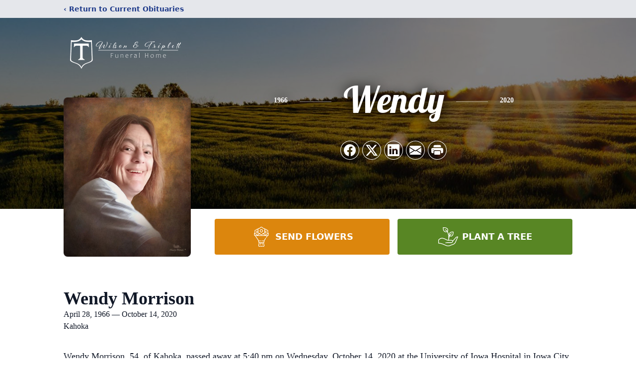

--- FILE ---
content_type: text/html; charset=utf-8
request_url: https://www.google.com/recaptcha/enterprise/anchor?ar=1&k=6LeYb7UhAAAAAAiJ3tCWiTKdktaXfs_tvAB5h-Bi&co=aHR0cHM6Ly93d3cud2lsc29udHJpcGxldHQuY29tOjQ0Mw..&hl=en&type=image&v=PoyoqOPhxBO7pBk68S4YbpHZ&theme=light&size=invisible&badge=bottomright&anchor-ms=20000&execute-ms=30000&cb=mmtzunffqkh4
body_size: 48636
content:
<!DOCTYPE HTML><html dir="ltr" lang="en"><head><meta http-equiv="Content-Type" content="text/html; charset=UTF-8">
<meta http-equiv="X-UA-Compatible" content="IE=edge">
<title>reCAPTCHA</title>
<style type="text/css">
/* cyrillic-ext */
@font-face {
  font-family: 'Roboto';
  font-style: normal;
  font-weight: 400;
  font-stretch: 100%;
  src: url(//fonts.gstatic.com/s/roboto/v48/KFO7CnqEu92Fr1ME7kSn66aGLdTylUAMa3GUBHMdazTgWw.woff2) format('woff2');
  unicode-range: U+0460-052F, U+1C80-1C8A, U+20B4, U+2DE0-2DFF, U+A640-A69F, U+FE2E-FE2F;
}
/* cyrillic */
@font-face {
  font-family: 'Roboto';
  font-style: normal;
  font-weight: 400;
  font-stretch: 100%;
  src: url(//fonts.gstatic.com/s/roboto/v48/KFO7CnqEu92Fr1ME7kSn66aGLdTylUAMa3iUBHMdazTgWw.woff2) format('woff2');
  unicode-range: U+0301, U+0400-045F, U+0490-0491, U+04B0-04B1, U+2116;
}
/* greek-ext */
@font-face {
  font-family: 'Roboto';
  font-style: normal;
  font-weight: 400;
  font-stretch: 100%;
  src: url(//fonts.gstatic.com/s/roboto/v48/KFO7CnqEu92Fr1ME7kSn66aGLdTylUAMa3CUBHMdazTgWw.woff2) format('woff2');
  unicode-range: U+1F00-1FFF;
}
/* greek */
@font-face {
  font-family: 'Roboto';
  font-style: normal;
  font-weight: 400;
  font-stretch: 100%;
  src: url(//fonts.gstatic.com/s/roboto/v48/KFO7CnqEu92Fr1ME7kSn66aGLdTylUAMa3-UBHMdazTgWw.woff2) format('woff2');
  unicode-range: U+0370-0377, U+037A-037F, U+0384-038A, U+038C, U+038E-03A1, U+03A3-03FF;
}
/* math */
@font-face {
  font-family: 'Roboto';
  font-style: normal;
  font-weight: 400;
  font-stretch: 100%;
  src: url(//fonts.gstatic.com/s/roboto/v48/KFO7CnqEu92Fr1ME7kSn66aGLdTylUAMawCUBHMdazTgWw.woff2) format('woff2');
  unicode-range: U+0302-0303, U+0305, U+0307-0308, U+0310, U+0312, U+0315, U+031A, U+0326-0327, U+032C, U+032F-0330, U+0332-0333, U+0338, U+033A, U+0346, U+034D, U+0391-03A1, U+03A3-03A9, U+03B1-03C9, U+03D1, U+03D5-03D6, U+03F0-03F1, U+03F4-03F5, U+2016-2017, U+2034-2038, U+203C, U+2040, U+2043, U+2047, U+2050, U+2057, U+205F, U+2070-2071, U+2074-208E, U+2090-209C, U+20D0-20DC, U+20E1, U+20E5-20EF, U+2100-2112, U+2114-2115, U+2117-2121, U+2123-214F, U+2190, U+2192, U+2194-21AE, U+21B0-21E5, U+21F1-21F2, U+21F4-2211, U+2213-2214, U+2216-22FF, U+2308-230B, U+2310, U+2319, U+231C-2321, U+2336-237A, U+237C, U+2395, U+239B-23B7, U+23D0, U+23DC-23E1, U+2474-2475, U+25AF, U+25B3, U+25B7, U+25BD, U+25C1, U+25CA, U+25CC, U+25FB, U+266D-266F, U+27C0-27FF, U+2900-2AFF, U+2B0E-2B11, U+2B30-2B4C, U+2BFE, U+3030, U+FF5B, U+FF5D, U+1D400-1D7FF, U+1EE00-1EEFF;
}
/* symbols */
@font-face {
  font-family: 'Roboto';
  font-style: normal;
  font-weight: 400;
  font-stretch: 100%;
  src: url(//fonts.gstatic.com/s/roboto/v48/KFO7CnqEu92Fr1ME7kSn66aGLdTylUAMaxKUBHMdazTgWw.woff2) format('woff2');
  unicode-range: U+0001-000C, U+000E-001F, U+007F-009F, U+20DD-20E0, U+20E2-20E4, U+2150-218F, U+2190, U+2192, U+2194-2199, U+21AF, U+21E6-21F0, U+21F3, U+2218-2219, U+2299, U+22C4-22C6, U+2300-243F, U+2440-244A, U+2460-24FF, U+25A0-27BF, U+2800-28FF, U+2921-2922, U+2981, U+29BF, U+29EB, U+2B00-2BFF, U+4DC0-4DFF, U+FFF9-FFFB, U+10140-1018E, U+10190-1019C, U+101A0, U+101D0-101FD, U+102E0-102FB, U+10E60-10E7E, U+1D2C0-1D2D3, U+1D2E0-1D37F, U+1F000-1F0FF, U+1F100-1F1AD, U+1F1E6-1F1FF, U+1F30D-1F30F, U+1F315, U+1F31C, U+1F31E, U+1F320-1F32C, U+1F336, U+1F378, U+1F37D, U+1F382, U+1F393-1F39F, U+1F3A7-1F3A8, U+1F3AC-1F3AF, U+1F3C2, U+1F3C4-1F3C6, U+1F3CA-1F3CE, U+1F3D4-1F3E0, U+1F3ED, U+1F3F1-1F3F3, U+1F3F5-1F3F7, U+1F408, U+1F415, U+1F41F, U+1F426, U+1F43F, U+1F441-1F442, U+1F444, U+1F446-1F449, U+1F44C-1F44E, U+1F453, U+1F46A, U+1F47D, U+1F4A3, U+1F4B0, U+1F4B3, U+1F4B9, U+1F4BB, U+1F4BF, U+1F4C8-1F4CB, U+1F4D6, U+1F4DA, U+1F4DF, U+1F4E3-1F4E6, U+1F4EA-1F4ED, U+1F4F7, U+1F4F9-1F4FB, U+1F4FD-1F4FE, U+1F503, U+1F507-1F50B, U+1F50D, U+1F512-1F513, U+1F53E-1F54A, U+1F54F-1F5FA, U+1F610, U+1F650-1F67F, U+1F687, U+1F68D, U+1F691, U+1F694, U+1F698, U+1F6AD, U+1F6B2, U+1F6B9-1F6BA, U+1F6BC, U+1F6C6-1F6CF, U+1F6D3-1F6D7, U+1F6E0-1F6EA, U+1F6F0-1F6F3, U+1F6F7-1F6FC, U+1F700-1F7FF, U+1F800-1F80B, U+1F810-1F847, U+1F850-1F859, U+1F860-1F887, U+1F890-1F8AD, U+1F8B0-1F8BB, U+1F8C0-1F8C1, U+1F900-1F90B, U+1F93B, U+1F946, U+1F984, U+1F996, U+1F9E9, U+1FA00-1FA6F, U+1FA70-1FA7C, U+1FA80-1FA89, U+1FA8F-1FAC6, U+1FACE-1FADC, U+1FADF-1FAE9, U+1FAF0-1FAF8, U+1FB00-1FBFF;
}
/* vietnamese */
@font-face {
  font-family: 'Roboto';
  font-style: normal;
  font-weight: 400;
  font-stretch: 100%;
  src: url(//fonts.gstatic.com/s/roboto/v48/KFO7CnqEu92Fr1ME7kSn66aGLdTylUAMa3OUBHMdazTgWw.woff2) format('woff2');
  unicode-range: U+0102-0103, U+0110-0111, U+0128-0129, U+0168-0169, U+01A0-01A1, U+01AF-01B0, U+0300-0301, U+0303-0304, U+0308-0309, U+0323, U+0329, U+1EA0-1EF9, U+20AB;
}
/* latin-ext */
@font-face {
  font-family: 'Roboto';
  font-style: normal;
  font-weight: 400;
  font-stretch: 100%;
  src: url(//fonts.gstatic.com/s/roboto/v48/KFO7CnqEu92Fr1ME7kSn66aGLdTylUAMa3KUBHMdazTgWw.woff2) format('woff2');
  unicode-range: U+0100-02BA, U+02BD-02C5, U+02C7-02CC, U+02CE-02D7, U+02DD-02FF, U+0304, U+0308, U+0329, U+1D00-1DBF, U+1E00-1E9F, U+1EF2-1EFF, U+2020, U+20A0-20AB, U+20AD-20C0, U+2113, U+2C60-2C7F, U+A720-A7FF;
}
/* latin */
@font-face {
  font-family: 'Roboto';
  font-style: normal;
  font-weight: 400;
  font-stretch: 100%;
  src: url(//fonts.gstatic.com/s/roboto/v48/KFO7CnqEu92Fr1ME7kSn66aGLdTylUAMa3yUBHMdazQ.woff2) format('woff2');
  unicode-range: U+0000-00FF, U+0131, U+0152-0153, U+02BB-02BC, U+02C6, U+02DA, U+02DC, U+0304, U+0308, U+0329, U+2000-206F, U+20AC, U+2122, U+2191, U+2193, U+2212, U+2215, U+FEFF, U+FFFD;
}
/* cyrillic-ext */
@font-face {
  font-family: 'Roboto';
  font-style: normal;
  font-weight: 500;
  font-stretch: 100%;
  src: url(//fonts.gstatic.com/s/roboto/v48/KFO7CnqEu92Fr1ME7kSn66aGLdTylUAMa3GUBHMdazTgWw.woff2) format('woff2');
  unicode-range: U+0460-052F, U+1C80-1C8A, U+20B4, U+2DE0-2DFF, U+A640-A69F, U+FE2E-FE2F;
}
/* cyrillic */
@font-face {
  font-family: 'Roboto';
  font-style: normal;
  font-weight: 500;
  font-stretch: 100%;
  src: url(//fonts.gstatic.com/s/roboto/v48/KFO7CnqEu92Fr1ME7kSn66aGLdTylUAMa3iUBHMdazTgWw.woff2) format('woff2');
  unicode-range: U+0301, U+0400-045F, U+0490-0491, U+04B0-04B1, U+2116;
}
/* greek-ext */
@font-face {
  font-family: 'Roboto';
  font-style: normal;
  font-weight: 500;
  font-stretch: 100%;
  src: url(//fonts.gstatic.com/s/roboto/v48/KFO7CnqEu92Fr1ME7kSn66aGLdTylUAMa3CUBHMdazTgWw.woff2) format('woff2');
  unicode-range: U+1F00-1FFF;
}
/* greek */
@font-face {
  font-family: 'Roboto';
  font-style: normal;
  font-weight: 500;
  font-stretch: 100%;
  src: url(//fonts.gstatic.com/s/roboto/v48/KFO7CnqEu92Fr1ME7kSn66aGLdTylUAMa3-UBHMdazTgWw.woff2) format('woff2');
  unicode-range: U+0370-0377, U+037A-037F, U+0384-038A, U+038C, U+038E-03A1, U+03A3-03FF;
}
/* math */
@font-face {
  font-family: 'Roboto';
  font-style: normal;
  font-weight: 500;
  font-stretch: 100%;
  src: url(//fonts.gstatic.com/s/roboto/v48/KFO7CnqEu92Fr1ME7kSn66aGLdTylUAMawCUBHMdazTgWw.woff2) format('woff2');
  unicode-range: U+0302-0303, U+0305, U+0307-0308, U+0310, U+0312, U+0315, U+031A, U+0326-0327, U+032C, U+032F-0330, U+0332-0333, U+0338, U+033A, U+0346, U+034D, U+0391-03A1, U+03A3-03A9, U+03B1-03C9, U+03D1, U+03D5-03D6, U+03F0-03F1, U+03F4-03F5, U+2016-2017, U+2034-2038, U+203C, U+2040, U+2043, U+2047, U+2050, U+2057, U+205F, U+2070-2071, U+2074-208E, U+2090-209C, U+20D0-20DC, U+20E1, U+20E5-20EF, U+2100-2112, U+2114-2115, U+2117-2121, U+2123-214F, U+2190, U+2192, U+2194-21AE, U+21B0-21E5, U+21F1-21F2, U+21F4-2211, U+2213-2214, U+2216-22FF, U+2308-230B, U+2310, U+2319, U+231C-2321, U+2336-237A, U+237C, U+2395, U+239B-23B7, U+23D0, U+23DC-23E1, U+2474-2475, U+25AF, U+25B3, U+25B7, U+25BD, U+25C1, U+25CA, U+25CC, U+25FB, U+266D-266F, U+27C0-27FF, U+2900-2AFF, U+2B0E-2B11, U+2B30-2B4C, U+2BFE, U+3030, U+FF5B, U+FF5D, U+1D400-1D7FF, U+1EE00-1EEFF;
}
/* symbols */
@font-face {
  font-family: 'Roboto';
  font-style: normal;
  font-weight: 500;
  font-stretch: 100%;
  src: url(//fonts.gstatic.com/s/roboto/v48/KFO7CnqEu92Fr1ME7kSn66aGLdTylUAMaxKUBHMdazTgWw.woff2) format('woff2');
  unicode-range: U+0001-000C, U+000E-001F, U+007F-009F, U+20DD-20E0, U+20E2-20E4, U+2150-218F, U+2190, U+2192, U+2194-2199, U+21AF, U+21E6-21F0, U+21F3, U+2218-2219, U+2299, U+22C4-22C6, U+2300-243F, U+2440-244A, U+2460-24FF, U+25A0-27BF, U+2800-28FF, U+2921-2922, U+2981, U+29BF, U+29EB, U+2B00-2BFF, U+4DC0-4DFF, U+FFF9-FFFB, U+10140-1018E, U+10190-1019C, U+101A0, U+101D0-101FD, U+102E0-102FB, U+10E60-10E7E, U+1D2C0-1D2D3, U+1D2E0-1D37F, U+1F000-1F0FF, U+1F100-1F1AD, U+1F1E6-1F1FF, U+1F30D-1F30F, U+1F315, U+1F31C, U+1F31E, U+1F320-1F32C, U+1F336, U+1F378, U+1F37D, U+1F382, U+1F393-1F39F, U+1F3A7-1F3A8, U+1F3AC-1F3AF, U+1F3C2, U+1F3C4-1F3C6, U+1F3CA-1F3CE, U+1F3D4-1F3E0, U+1F3ED, U+1F3F1-1F3F3, U+1F3F5-1F3F7, U+1F408, U+1F415, U+1F41F, U+1F426, U+1F43F, U+1F441-1F442, U+1F444, U+1F446-1F449, U+1F44C-1F44E, U+1F453, U+1F46A, U+1F47D, U+1F4A3, U+1F4B0, U+1F4B3, U+1F4B9, U+1F4BB, U+1F4BF, U+1F4C8-1F4CB, U+1F4D6, U+1F4DA, U+1F4DF, U+1F4E3-1F4E6, U+1F4EA-1F4ED, U+1F4F7, U+1F4F9-1F4FB, U+1F4FD-1F4FE, U+1F503, U+1F507-1F50B, U+1F50D, U+1F512-1F513, U+1F53E-1F54A, U+1F54F-1F5FA, U+1F610, U+1F650-1F67F, U+1F687, U+1F68D, U+1F691, U+1F694, U+1F698, U+1F6AD, U+1F6B2, U+1F6B9-1F6BA, U+1F6BC, U+1F6C6-1F6CF, U+1F6D3-1F6D7, U+1F6E0-1F6EA, U+1F6F0-1F6F3, U+1F6F7-1F6FC, U+1F700-1F7FF, U+1F800-1F80B, U+1F810-1F847, U+1F850-1F859, U+1F860-1F887, U+1F890-1F8AD, U+1F8B0-1F8BB, U+1F8C0-1F8C1, U+1F900-1F90B, U+1F93B, U+1F946, U+1F984, U+1F996, U+1F9E9, U+1FA00-1FA6F, U+1FA70-1FA7C, U+1FA80-1FA89, U+1FA8F-1FAC6, U+1FACE-1FADC, U+1FADF-1FAE9, U+1FAF0-1FAF8, U+1FB00-1FBFF;
}
/* vietnamese */
@font-face {
  font-family: 'Roboto';
  font-style: normal;
  font-weight: 500;
  font-stretch: 100%;
  src: url(//fonts.gstatic.com/s/roboto/v48/KFO7CnqEu92Fr1ME7kSn66aGLdTylUAMa3OUBHMdazTgWw.woff2) format('woff2');
  unicode-range: U+0102-0103, U+0110-0111, U+0128-0129, U+0168-0169, U+01A0-01A1, U+01AF-01B0, U+0300-0301, U+0303-0304, U+0308-0309, U+0323, U+0329, U+1EA0-1EF9, U+20AB;
}
/* latin-ext */
@font-face {
  font-family: 'Roboto';
  font-style: normal;
  font-weight: 500;
  font-stretch: 100%;
  src: url(//fonts.gstatic.com/s/roboto/v48/KFO7CnqEu92Fr1ME7kSn66aGLdTylUAMa3KUBHMdazTgWw.woff2) format('woff2');
  unicode-range: U+0100-02BA, U+02BD-02C5, U+02C7-02CC, U+02CE-02D7, U+02DD-02FF, U+0304, U+0308, U+0329, U+1D00-1DBF, U+1E00-1E9F, U+1EF2-1EFF, U+2020, U+20A0-20AB, U+20AD-20C0, U+2113, U+2C60-2C7F, U+A720-A7FF;
}
/* latin */
@font-face {
  font-family: 'Roboto';
  font-style: normal;
  font-weight: 500;
  font-stretch: 100%;
  src: url(//fonts.gstatic.com/s/roboto/v48/KFO7CnqEu92Fr1ME7kSn66aGLdTylUAMa3yUBHMdazQ.woff2) format('woff2');
  unicode-range: U+0000-00FF, U+0131, U+0152-0153, U+02BB-02BC, U+02C6, U+02DA, U+02DC, U+0304, U+0308, U+0329, U+2000-206F, U+20AC, U+2122, U+2191, U+2193, U+2212, U+2215, U+FEFF, U+FFFD;
}
/* cyrillic-ext */
@font-face {
  font-family: 'Roboto';
  font-style: normal;
  font-weight: 900;
  font-stretch: 100%;
  src: url(//fonts.gstatic.com/s/roboto/v48/KFO7CnqEu92Fr1ME7kSn66aGLdTylUAMa3GUBHMdazTgWw.woff2) format('woff2');
  unicode-range: U+0460-052F, U+1C80-1C8A, U+20B4, U+2DE0-2DFF, U+A640-A69F, U+FE2E-FE2F;
}
/* cyrillic */
@font-face {
  font-family: 'Roboto';
  font-style: normal;
  font-weight: 900;
  font-stretch: 100%;
  src: url(//fonts.gstatic.com/s/roboto/v48/KFO7CnqEu92Fr1ME7kSn66aGLdTylUAMa3iUBHMdazTgWw.woff2) format('woff2');
  unicode-range: U+0301, U+0400-045F, U+0490-0491, U+04B0-04B1, U+2116;
}
/* greek-ext */
@font-face {
  font-family: 'Roboto';
  font-style: normal;
  font-weight: 900;
  font-stretch: 100%;
  src: url(//fonts.gstatic.com/s/roboto/v48/KFO7CnqEu92Fr1ME7kSn66aGLdTylUAMa3CUBHMdazTgWw.woff2) format('woff2');
  unicode-range: U+1F00-1FFF;
}
/* greek */
@font-face {
  font-family: 'Roboto';
  font-style: normal;
  font-weight: 900;
  font-stretch: 100%;
  src: url(//fonts.gstatic.com/s/roboto/v48/KFO7CnqEu92Fr1ME7kSn66aGLdTylUAMa3-UBHMdazTgWw.woff2) format('woff2');
  unicode-range: U+0370-0377, U+037A-037F, U+0384-038A, U+038C, U+038E-03A1, U+03A3-03FF;
}
/* math */
@font-face {
  font-family: 'Roboto';
  font-style: normal;
  font-weight: 900;
  font-stretch: 100%;
  src: url(//fonts.gstatic.com/s/roboto/v48/KFO7CnqEu92Fr1ME7kSn66aGLdTylUAMawCUBHMdazTgWw.woff2) format('woff2');
  unicode-range: U+0302-0303, U+0305, U+0307-0308, U+0310, U+0312, U+0315, U+031A, U+0326-0327, U+032C, U+032F-0330, U+0332-0333, U+0338, U+033A, U+0346, U+034D, U+0391-03A1, U+03A3-03A9, U+03B1-03C9, U+03D1, U+03D5-03D6, U+03F0-03F1, U+03F4-03F5, U+2016-2017, U+2034-2038, U+203C, U+2040, U+2043, U+2047, U+2050, U+2057, U+205F, U+2070-2071, U+2074-208E, U+2090-209C, U+20D0-20DC, U+20E1, U+20E5-20EF, U+2100-2112, U+2114-2115, U+2117-2121, U+2123-214F, U+2190, U+2192, U+2194-21AE, U+21B0-21E5, U+21F1-21F2, U+21F4-2211, U+2213-2214, U+2216-22FF, U+2308-230B, U+2310, U+2319, U+231C-2321, U+2336-237A, U+237C, U+2395, U+239B-23B7, U+23D0, U+23DC-23E1, U+2474-2475, U+25AF, U+25B3, U+25B7, U+25BD, U+25C1, U+25CA, U+25CC, U+25FB, U+266D-266F, U+27C0-27FF, U+2900-2AFF, U+2B0E-2B11, U+2B30-2B4C, U+2BFE, U+3030, U+FF5B, U+FF5D, U+1D400-1D7FF, U+1EE00-1EEFF;
}
/* symbols */
@font-face {
  font-family: 'Roboto';
  font-style: normal;
  font-weight: 900;
  font-stretch: 100%;
  src: url(//fonts.gstatic.com/s/roboto/v48/KFO7CnqEu92Fr1ME7kSn66aGLdTylUAMaxKUBHMdazTgWw.woff2) format('woff2');
  unicode-range: U+0001-000C, U+000E-001F, U+007F-009F, U+20DD-20E0, U+20E2-20E4, U+2150-218F, U+2190, U+2192, U+2194-2199, U+21AF, U+21E6-21F0, U+21F3, U+2218-2219, U+2299, U+22C4-22C6, U+2300-243F, U+2440-244A, U+2460-24FF, U+25A0-27BF, U+2800-28FF, U+2921-2922, U+2981, U+29BF, U+29EB, U+2B00-2BFF, U+4DC0-4DFF, U+FFF9-FFFB, U+10140-1018E, U+10190-1019C, U+101A0, U+101D0-101FD, U+102E0-102FB, U+10E60-10E7E, U+1D2C0-1D2D3, U+1D2E0-1D37F, U+1F000-1F0FF, U+1F100-1F1AD, U+1F1E6-1F1FF, U+1F30D-1F30F, U+1F315, U+1F31C, U+1F31E, U+1F320-1F32C, U+1F336, U+1F378, U+1F37D, U+1F382, U+1F393-1F39F, U+1F3A7-1F3A8, U+1F3AC-1F3AF, U+1F3C2, U+1F3C4-1F3C6, U+1F3CA-1F3CE, U+1F3D4-1F3E0, U+1F3ED, U+1F3F1-1F3F3, U+1F3F5-1F3F7, U+1F408, U+1F415, U+1F41F, U+1F426, U+1F43F, U+1F441-1F442, U+1F444, U+1F446-1F449, U+1F44C-1F44E, U+1F453, U+1F46A, U+1F47D, U+1F4A3, U+1F4B0, U+1F4B3, U+1F4B9, U+1F4BB, U+1F4BF, U+1F4C8-1F4CB, U+1F4D6, U+1F4DA, U+1F4DF, U+1F4E3-1F4E6, U+1F4EA-1F4ED, U+1F4F7, U+1F4F9-1F4FB, U+1F4FD-1F4FE, U+1F503, U+1F507-1F50B, U+1F50D, U+1F512-1F513, U+1F53E-1F54A, U+1F54F-1F5FA, U+1F610, U+1F650-1F67F, U+1F687, U+1F68D, U+1F691, U+1F694, U+1F698, U+1F6AD, U+1F6B2, U+1F6B9-1F6BA, U+1F6BC, U+1F6C6-1F6CF, U+1F6D3-1F6D7, U+1F6E0-1F6EA, U+1F6F0-1F6F3, U+1F6F7-1F6FC, U+1F700-1F7FF, U+1F800-1F80B, U+1F810-1F847, U+1F850-1F859, U+1F860-1F887, U+1F890-1F8AD, U+1F8B0-1F8BB, U+1F8C0-1F8C1, U+1F900-1F90B, U+1F93B, U+1F946, U+1F984, U+1F996, U+1F9E9, U+1FA00-1FA6F, U+1FA70-1FA7C, U+1FA80-1FA89, U+1FA8F-1FAC6, U+1FACE-1FADC, U+1FADF-1FAE9, U+1FAF0-1FAF8, U+1FB00-1FBFF;
}
/* vietnamese */
@font-face {
  font-family: 'Roboto';
  font-style: normal;
  font-weight: 900;
  font-stretch: 100%;
  src: url(//fonts.gstatic.com/s/roboto/v48/KFO7CnqEu92Fr1ME7kSn66aGLdTylUAMa3OUBHMdazTgWw.woff2) format('woff2');
  unicode-range: U+0102-0103, U+0110-0111, U+0128-0129, U+0168-0169, U+01A0-01A1, U+01AF-01B0, U+0300-0301, U+0303-0304, U+0308-0309, U+0323, U+0329, U+1EA0-1EF9, U+20AB;
}
/* latin-ext */
@font-face {
  font-family: 'Roboto';
  font-style: normal;
  font-weight: 900;
  font-stretch: 100%;
  src: url(//fonts.gstatic.com/s/roboto/v48/KFO7CnqEu92Fr1ME7kSn66aGLdTylUAMa3KUBHMdazTgWw.woff2) format('woff2');
  unicode-range: U+0100-02BA, U+02BD-02C5, U+02C7-02CC, U+02CE-02D7, U+02DD-02FF, U+0304, U+0308, U+0329, U+1D00-1DBF, U+1E00-1E9F, U+1EF2-1EFF, U+2020, U+20A0-20AB, U+20AD-20C0, U+2113, U+2C60-2C7F, U+A720-A7FF;
}
/* latin */
@font-face {
  font-family: 'Roboto';
  font-style: normal;
  font-weight: 900;
  font-stretch: 100%;
  src: url(//fonts.gstatic.com/s/roboto/v48/KFO7CnqEu92Fr1ME7kSn66aGLdTylUAMa3yUBHMdazQ.woff2) format('woff2');
  unicode-range: U+0000-00FF, U+0131, U+0152-0153, U+02BB-02BC, U+02C6, U+02DA, U+02DC, U+0304, U+0308, U+0329, U+2000-206F, U+20AC, U+2122, U+2191, U+2193, U+2212, U+2215, U+FEFF, U+FFFD;
}

</style>
<link rel="stylesheet" type="text/css" href="https://www.gstatic.com/recaptcha/releases/PoyoqOPhxBO7pBk68S4YbpHZ/styles__ltr.css">
<script nonce="5CfcMjFaD0Uo-7lAFDi9Zg" type="text/javascript">window['__recaptcha_api'] = 'https://www.google.com/recaptcha/enterprise/';</script>
<script type="text/javascript" src="https://www.gstatic.com/recaptcha/releases/PoyoqOPhxBO7pBk68S4YbpHZ/recaptcha__en.js" nonce="5CfcMjFaD0Uo-7lAFDi9Zg">
      
    </script></head>
<body><div id="rc-anchor-alert" class="rc-anchor-alert"></div>
<input type="hidden" id="recaptcha-token" value="[base64]">
<script type="text/javascript" nonce="5CfcMjFaD0Uo-7lAFDi9Zg">
      recaptcha.anchor.Main.init("[\x22ainput\x22,[\x22bgdata\x22,\x22\x22,\[base64]/[base64]/MjU1Ong/[base64]/[base64]/[base64]/[base64]/[base64]/[base64]/[base64]/[base64]/[base64]/[base64]/[base64]/[base64]/[base64]/[base64]/[base64]\\u003d\x22,\[base64]\\u003d\x22,\x22I2BeHsOKMFHCkMKFwoLCvcO0acKjwo7DhWfDtMKWwqPDoElmw4rCocKPIsOeD8OYRHR/FsK3YzFbNijCs2ttw6BjIRlwN8OWw5/Dj1XDj0TDmMOeFsOWaMOfwoPCpMK9wo7CtDcAw71uw60lQEMMwrbDm8KfJ0YVbsONwopST8K3woPCoi7DhsKmMcKNaMKyasK/ScKVw5BZwqJdw6sRw74KwowVaTHDsiPCk35Nw4Q9w54LIj/CmsKjwqbCvsOyM0DDuQvDh8K7wqjCuhZhw6rDicKHD8KNSMOhwpjDtWNHwonCuAfDu8OcwoTCncKdCsKiMjkBw4DClEZWwpgZwqRIK2J+WGPDgMOWwrpRRzlvw7/CqDXDriDDgRsSLkVOIxABwq56w5fCusOewrnCj8K7bsOBw4cVwoUBwqERwqDDtsOZwpzDgsKvLsKZAA8lX1F+T8OUw71rw6Miwq40wqDCgx8gfFJyecKbD8KnREzCjMO9fn50wrzCv8OXwqLCum/DhWfCuMO/wovCtMK/w40vwp3Dm8OQw4rCvjhCKMKewqXDmcK/[base64]/CpwHDqXddBHJpR8OxesObw4JFA3XCqydoF8KyfxJEwqs/w4LDqsKoD8K+wqzCosKLw5diw6h7O8KCJ2vDicOcQcOIw5rDnxnCrMOrwqMyD8ObCjrCvMOvPmhOKcOyw6rCohLDncOUP3o8wpfDr0LCq8OYwq7DpcOrcSjDo8KzwrDCkV/CpFI6w47Dr8KnwoAWw40awr/CmsK9wrbDu2PDhMKdwrnDq2x1wopNw6Elw4/DpMKfTsKhw7s0LMOjUcKqXCrCuMKMwqQow4PClTPCvSQiVjTCkAUFwqXDtA01UgPCgSDCmsOnWMKfwrcUfBLDqcK5KmYfw5TCv8O6w6TCusKkcMOVwp9cOGXCncONYEE8w6rCimLCocKjw7zDkEjDl2HCvsK/VENPD8KJw6I7GFTDrcKuwoo/[base64]/DikTDpMK7I8OBcMONfEhxwr1XaSxSTmFbwpcrw6LDnsKvD8KawobDhUHClsOSGcOQw4tXw4IDw5AmVW0pTS3DhRpTVMKrwrd4RhnDiMOGVHpswqhXXsOOP8OESzcIw4UFIsOkw5jClsKkfzvCnMOCK2gmwpF0axpoasKWwprDqWFVCsO+w47CqcKVwr/DsCDCsMOmwpvDmcOLVcOxwrPDiMOrDMKdwrvCssO1w7UnR8OSwqwMw57CoBp+wpw6w5oqwow3bhrCsCBmw4k8RcOtS8O5WsKlw6ZUI8OGfsKKw7TCl8O/fcKow4PCjDopWzbCrlnDqz/CoMKqw4VtwoEJwrcZP8KPw7FSw4ZFOE3Ci8Khw6PChcOGwojDvsO9wofDrEbCuMKPw6p8w6IIw4DCiVXCgDLCqygiQMOUw69vw4jDuhjDuVzDhxgsc0zDqVvDm0w/[base64]/Z8KLVVbCicKgwrQwZgzDuT7CnDNLwr/Du8KtdMOKw5hcw6rCnsKKIHUuOcOWw6jCq8O6NcOVb2TDjEo4XMKhw7LCl3hjw5M3wp8uW1TDgMKcewPCv2N8bcKNw4kBdFPCkFbDn8K/w57Dhg/CgMKnw4RTwofDhQlsJEQUOk9hw507w7HCuR/Cl1jDkk9nw5NtK28SHhbDncO8C8Ozw6MqBAZOfEvDnMK8YHxmQ28/Y8OMUMOWLSlZaALCt8OlSMKtKFloYQtQWS0bwoPDnjF4KMKuwqDCtwrCrQtYw6IxwqMSLEI7w7zCjn7DilbCmsKNw7Fbw6w0XsOEwrMJwrvCuMOpFFHDgcK1bsKeL8O7w4jDgcOuw4HCqybDq2IXI0TCh3pFWG/CtcOtwokBwrPDo8OiwrLDjRQpwq8xOEHDg2sjwpnDoyXDrFhhwpjDk1XDoCvCr8KRw4QtKcOyO8K/w5TDkMKvX00sw6fDm8OzAAQQW8O5ZT/DvxQyw53Dn0pkWcOLwohCMh/Dp0JFw7jDusOpwrsjwp5EworDvcOWwp1mImPCjTFMwrpBw5jCh8O1eMKbw7fDsMKOJSpow7oeEsKIEDTDlk5PXXjCmcKDZG/Dn8Kxw5jDjhljwpDCisOpwoMww5LCtMOZw73CtsKrCcKYV2J9Z8OOwokaQ1/CnsOtwrvCoG/DnsO4w7bCqsKXeEZ6dTDCjh7CoMKvNgrDoiTDgSDDpsOvw594wr5ew4zCvsKNwrTCucKNckbDtsKmw651KSoMwq8bEcOAMcKmBsKIwqBBwpnDocOvw4QLS8KYwq/[base64]/w5nCnGUaSMOcYSBkwpLDqS7CpcKsw6PDuMK+w6gkG8Oewr3CucKxDsOmwr1lwqDDucKNwqfCmcKwTQI7wogzUE7CugPClXLCnGPDhEDCq8KDZVErw5DClF7DoF8TUQXCusOcNcOOw7zCg8KxOcO/[base64]/[base64]/w55dITbCg1g2wrN5Z0DDu0rDt0LDscOpw5rDgDdyK8O3wpfDq8OUDQM8UF0zwrcXT8OFwqrChHN/wqR7ZFM6w7BSwoTCrRwbfhl3w5gEXMOXBMKawqLDoMKTw59Yw6zCmkrDl8OJwogXKcK1w7Upw4F2ZQ9PwqZVSsKhXEPDv8ONfsKJZMKcfsKHCMO8F03CqMK9N8KJw4p/PTkQwrnCoGfDkyXDucOuF2XDtXsnwph0NMKrwr5xw68CQcOyK8ODKRoeHyEpw64Ww4LDsjDDjgwZw4jCksO1dlwjaMOFwqrCl20sw5NFfcO0w5PCuMKbwqfCmXzCp2ZuUl4PecKWM8K/[base64]/[base64]/DjsKJw6XDvlXDicKcJFPCn8Ofw5TDhsK4w7pNI3cbw55HDsK5wrF9w7Q8A8KEICzDj8KMw5bDjMOnwpDDlls4w79/OcOsw63CvBjDt8OTO8OMw617w6Uaw4VswqxedFHDjkA0w4k1M8Olw4N8JcKJY8OFEAdEw5jDkynCnU7CsnvDlmLCrEDDt3YVehDCrlXDnk9maMOYwqkJwoRdwpwjwpdkw4F/[base64]/CgsKpAzs9wrfDnglbI8Kow6PCvyoaEArDpsKfwocaw5HDtmdqCMKEwr/CpDnCt1NlwqrDpsOKw7jCkcOqw41gUMOlVkIaA8O/bA9CJDYgw7jDjRQ+wowSw5thw7bDqT5awpXCmDhqwqJdwoEiVgPDjcKow6tLw7teYBBxw7Jtw6nChcOgZARMVXTCi3TDlMKHwrzDlHwXw48Uw4DDtRbDnsKWw7fCl383w4x6wplcesK+w7fCrz/CtEBpbnkxw6LCphzDm3bCkhFKw7LDijjClBgow5k4wrTDkjjCucO1fcKBw4XCjsOZw7wMSTl/[base64]/J8K/BsOuwpEvwp8mw47DuMOVU8Opw7h1wrjCvsOewps5wp/[base64]/[base64]/w4oONzVpw4XDp8Oow7h1MG1Lw6vCsSTCnMO7WcOZw7/CoX4Mwql/w74Fw7vCocKZw6ZAT3jDkxTDgA/Ch8OKdsK3woE2w43CocOSOCfCimXCpU/CuFjCmsOGcsO7UsKdV0nDhsKzw7LDmsO1D8KAwqbDoMOrcsOOLMKle8KRw55ZUsKdPsO0wrLDjMKDwrI4w7ZewrFVw40XwqjDisKcw7bCqsKUWQY1GRhAQEB3wqMkw4TDrcOLw5vCskTCocOdbi4nwrJuKm8Hw79TRmTDkx/CiCcWwrx7w40KwrVow6sYwq7DnSNhc8O/[base64]/[base64]/woEDw7kIcMOwUSzDuEjDgcKRwrUIwovDhsOXWHrCusK+w6nCmGZODsKpw5Newp3CrsKeV8K/Rz/CgyrCmzPDiiUPRsKMdyTCv8KuwqlMwpsDRsKxwoXCiRnDsMOpAFXCkVthEMK9V8ODZWrCr0LCuW7Dp3FWUMKvw6HDlQRGN2JzTkNTelo1w7ptMVHDrlrDlcO/[base64]/wq0uKMOMwq/Cg0vDqHPCuybCvcOhw78lwqnDncK+woHCsHtPSsOJwp/DrsKgwpAWDB7DrMOJwpkpUcK+w4nCt8OlwqPDg8Kww6nDjgLDusOWwpQjw5Q8w7lFVsKOSMKXwqRHKcK8w4nCjcOIw7oUVwQ2ex/DkBXCu0zDqWTCnkoCfMKKYMOjY8KQeg1Sw5QWBD/[base64]/w7FzGy3Dn0J7w4rCqcOQw5jDpC3DsXTCnMKRwpM5wrcVXDBqw5nCsQjCqsKVwqFPw4rDpsOPRsOowpVpwqJOw6bDiHDDhMOrOXvDl8Oyw4/DlMOCA8Oyw6Zww6gPbEtgLBtkBDnDi28jwoYgw6/DrMKfw4DDr8O+LsOdwqgQTMKAWsKlwp3CjzcMfSfDvljDkl7CjsOiw7HDrsK/wpFmw4sISwHDlRLCnnPCvAnCtcOrwop2NMKUwqJle8KlacOuI8Kbw4fClMKGw61pwqJxw7TDjRoxw6oFw4PDlgtPJcOeeMO7wqDCjsOuWkE/[base64]/[base64]/TcKtwqDDnGwpE2bDo2bDoMKlw7rDtBwow6XCvsO0b8OeamsWw7LCgkkfwrwoYMKewoXColnCtMKXwqVtNcOww6zCni/DqSLCm8KeBAxFwrIScUtDWcK4wpEZGizCvMOBwp4mw6LDssKAFwsowphgwoPDucK8Vi5xccKVEE9+woA7wrXDu18HDcKNw4Y4AHBDIEhCIGcMw7czTcOQN8O6bwTCtMO1L1nDq1LCrcKKTsOMD1gOIsOIwqFGbsOnXC/DocO3F8Kpw5xSwr0cQFfDncOfa8KCTQPCicKpw6t1w5Qsw6LDlcOpwqxeEnMYZcO0w7InFMKowq8Pwp59wqxhG8K/ZiLChMOxMcK9ZcKhMT7CusKQwoHCtsKdHXRcw5PCrylpBFzCthPDoncZwqzDjnTCiy5yWUfCvH98wrbCgcOUwobDtgwowo/DncOpw57CsH40EcKpw6Fpwrh0dcOrIR/CpcOfI8KzFHbDgsKRwoQmwo0YBcKlwqHChUwKw6DCssOADCLDtCk5w4gRw7PDtsKLwoUFwqrCpgMCw6cMwpoxTn3DlcOTMcOLZ8OoPcKBIMOre2wjNwRyEH7CoMKzwo3CllNHw6U8wrbDucOcQcKswojCsHcAwr9kDXLDhz/Cmg00w7AXED7Dr3IxwrNTwqdrBsKbR3lYw7IrYcOZNVgBw5Z3w7fCsnwIw7Jwwq12w5vDoR1UEj4yPcOuaMKJLMO1W0AUQcOFw7PCtsOhw7oiFcK2HMKRw4LDvsOEJ8OewpHDt0d+J8K6WGlyesKNwo15O1zCocKhwqB9EjMUwrYTSsKAw5MffMOwwo/[base64]/[base64]/Di1Vkw49cHHvDqMKISGR+TXorw5PCucKwfkDDuQ9EwrMhwqXCnMOARsK8NcKbw6dkw4pPMMOlwrvCs8K/UinCgk/DmCIpwrXCqANVD8KJfg1VFWBlwqnCnsKLCERTchHCh8K3wqwLw43CnMOJYcONWsKIw43Cih0cDwTDnX0PwogJw7DDqMO1YBh3wp/CnWlLwrvCt8OkH8K2LsKdHllDw6DDvmnCiFnCmVdIdcKMw7NIICc6wrVyWnDDvwckKcKEworCtEJLw4HDgGTCjsO5worCmy/DucKsY8KTw73CuAXDtMO4wqrCjmrCgyl9wqofwppJG03CmcKiw6XCvsOcCMOUIy/CkcKJQjo0w5wLTi7DmVvCnFUwP8OldAXDs1zCucKpwozCmcKGUjI9wqnCrsKlwoMRw6YLw5zDgi3CksO+w6Fcw41ew49rwrlxI8K9LmXDu8Owwo7CpcOEHMKhw7XDuSsiNsOiVV/Dp2JodcKsCsOCwqF9cHMIwokWwqLCu8O/RXXDjMKma8OMXcOFwofChQ5+SsKGwr9tHnvCizjCo23DisKawpoIH2HCvsK7wqnDsR9HUMO3w5/Dq8KxcEXDsMOJwpUbFGhww6QKw43Dl8OPLsKTw5jCj8KhwoAzw5p+wpYmw6DDvMKveMOEbVXClMK3ZnMiNnbCgydsZSDCqsKPQMOKwqIMw7JMw5xvw4bCisKTwr9/w7LCisK7w5xKw4TDnMO6wqEIFMOOD8OjVcOFNiR1FzTDjMOtJ8KEw4PCvcKowrDChTw8w5LCkzsJMnTCn0/DtmjCqsOhdhjCpcKVNytCwqTCvsKzw4RkSsK8wqEew6olw74tGyVEVcKAwo5HwpzCqFXDnsKUICLCtW/[base64]/CisO5acKzDURRXRnDu1d/wo3DpHNcKsKLw7MhwpxMw58uwqdHfBd+WMKmesO/wpklw7lmw4rDpcKzPMK4wqVnID0gSMKhwqNdLioQcQITw4vDmMOfP8KqPMKDOi/CimbCmcOLBcKWGR1+w7/DusKpGMONw54IbsK4M3/Dq8Oiw5HClzrCizJEw4nCscO8w4l/b39gHsKqAzLDjxTCsAtCwrbDp8K3wovDjSzDvHdXCjBhfcKiwrgIJcOHw7p/wpxcNsKbwqLDqcOyw5EQw4TCnxt8MTDCsMOAw6xHVMOxw77DksKcw7nCkxUuwpdpRSs+WXQPw6JRwpZtwotuO8KoNMOHw6LDuxodJ8OIwprCiMOSEGR6w4/CkWvDqlHDkx/CosKQflZQG8ONR8K2w7ccw4zCpU/Dl8O/w6jCmcO/w7UsZW1iU8O1RQTCg8Otcj8Zw41GwqnCtMOnwqLCicOVwrPDpAR/w7TDpsOhwqNSwqDDmQ13wqTDhcKpw6V6wq49AMK/JsOOw5fDqE4kQzJ/wpvDn8K6w4bCuVPDvgvDpivCsCTCuDrDgEkqwpMhfh/[base64]/Cp3DDlMKBw5J3C8OzS11CRMKfHcK7I8KrG3MmL8KWwp8lE2PDlsOZQ8Oiw6EGwrAUb0h8w5pDw4rDlMK/asORwqcSw5fDk8KsworDn2x4W8KwwoXDlH3DvsO3w7I/woVPwpTCs8KRw5zCqDZZw7FvwodgwprCowfDullEWVtiF8KIwpAkQcOhw6nDo0zDrsOiw5BWbMO7SyLDpMKNKiFvfT81w7hfwqFmRXrDj8OQKlPDmMKIAWIGwq5+VcOBw6rClHjCjFbClxvDpsKZwp7ChsK/T8KbSFrDgnJQw6tdbMOjw48aw4A0EsOlKR3Dn8KRT8ODw5/DqsK5UWc8EsKzwojDkGl+wqPDkF7Ci8OQGMOeGiHDrzfDgjzCicOMJiHDqCMTwqBNHWJ2K8OHw4NGNcKgwrvCkF7Ck23Dn8KAw5LDgWxUw7vDoz55D8KPw63CuW7CiA1RwpPCil8VwrHChMOYb8OCSsKFw5/[base64]/wqZYwrYaw7dvSMKrQMOZw7rDpMOhLsKAEQTDq00YZ8OrwpXDkMO+w5NsUcOjEMOCwrfDvsOYT2dHwpTCuEzCjsOHfcK1wrjDoy/CmQlZX8OVDQ5ZHcO+w59GwqcpwpDCvcK1FQJFwrXDmw/[base64]/DkzsDwqfCssOtMiMbC1XDlsK9JiVWG8K8KBzCicKNBgQXwos3wrLCnMKZX0vCmW/DqsKwwqvCnMKPEjvCoWXDgU/[base64]/BnvDu2/DrRsww4jDkcOffW/CvBIAI07DmzEyw48PSsK6HznDtATDr8KQUVc9OHLCrywtw7sefFgOwpdiwr0nTU/Do8O4w67DiXclNsOTN8KgbcOCVUQbGMKtL8OTw6Qjw5jCpCJEKk/Dhzk4I8KrIHghPgA5P1omBgrClWLDpErDii4pwrlXw65UY8KAClY/[base64]/[base64]/[base64]/woRxVEgIw6Q+wpnDjMOWNsKGwrfDvBHClU4mbgLDq8K+DWgaw7PComTChMKDwrtSbjnDi8KvK0XCm8KmK1J9LsK/KsOCwrNtTV/Ct8O6wrTDu3XCtsO1Q8ObSMKDQMKjdxcgFsOVwpfDsVt0woAXGWXDjhTDrW3CucO6EgEqw4PDl8OZwr/[base64]/CsTw/GsKXL8OKcQ9VwqE8YcKuMsOvWD5VNS3DuAvDgxfCmzfDm8K6TsOgwpDDpj1FwowgYMKDKBDCvcOsw7BBa3lEw5A6wp9oQMO2wo0WFknDuR06wp5Nwpk5EE8Xw77DrcOuYm3CkwXDvcKQPcKVDMKNMiI0cMKpw67Dr8KywplOdMKDw6thDi4BUg7DlcKtwoY/[base64]/a3LDrsKJw4fDiiAiw51gw4/ClMOjF8KIA8KHKRBuwrpLC8OmC3dHwrLDsEDDjVhgwpc+MjnDtsK+azZDKDrCgMOAwrN0bMKQw7/CpsKOw4rDuzEaVEHCj8K7wqLDs3UNwq/DrsODwrQow7TDssKewrTCh8KhUxYSw6fCgnnDmmkjw6HCpcKpwpQ9AsOBw48DK8Kiw7BePMKfw6PCjsKCL8KnRsK+wpfDnlzDpcKjw5wRS8OpLMK/XMOKw5jCicOzLcKxdRTDrWc7w65cwqHCu8K/OcK7BcOFY8KJTU8kBj7CnRLCrcKjKwhbw4Epw5HDqE1dN1HDrQtGJcO1AcOcworCucOXw47DtxHCqW/[base64]/[base64]/ClSTDl3xAw5TClsOsw6wBwp/CuV7DsSHDhQMWFGI6FcONS8OPE8K0w6NBw7UWGy/DvHQ9w6p/FH7CusOjwoZlQcKowpYCcERPwqxjw5kwEMOBYhLDpGgzbcOSGiU/UcKNwpo5w5rDhMOXdS/DnAPDg0/CjsOmJDbCm8Oxw6TCoEnCgMOvwpjDjClTwobCoMOCPV1AwqUrw6kjBwjDpmZKF8OjwpRawoDDhUhjwqFLWcO0E8KzwrTClcKOwo3CnHUhwqdewqbCjcOXwp/Ds33DhsOLF8K0woLCqwdkHmATOwjCj8K2wqdrw59UwrYiLcKCJsO0wqXDqBTCjCMMw7JTGm/[base64]/Dl8OsEX1MK8O4wr3CsMK1w5/[base64]/Dl8KRw6LCqnI8wpRyECnDvsKTwpLDrMK8MQ5bGxs/wp8fTMK1wp5qAcObw6/Dl8OQwrzCnsKjw7pCw7XDn8OYw48ywpdkw5TDkAgEV8O4PmprwqXDucO1wrFAw7Rmw7vDpmFQQsKtHsO/Cx8TK1EpBjdkTjjCtBnDuFXCusKKwqAnwqbDs8OxGkI5ailzwpRqBMOBwpvDtcK+wpprfcKGw5AKfMOswqgCdcK5HjHCnsKNUSLCq8OSJFh5D8Onw5I3ciVnck/[base64]/CnsOBdkDDtcOeVsKZccOew4pzIMKxYEzDoMObDTTDrMKjworCg8OHasO7w47DtgPCqsOvWcO+wplyUwvDo8OiDsK6wqZbwoVKw6sXNsOoYm9vw4kpw40uTcKew77DijUPWsOobBBrwqHCtsOawp8Xw4YTw4I/w63DoMKfHsKjIcO5wq8rwr7CplDDgMOvVHljEMOqKsKndnNJV3nCuMOuAcKpw4YsZMKWwp9ew4Zhwr5LTcKzwojCgsKvwoBQNMKmWMOSVknDmsKjwq3CgcKpwqPCrC9LIMK/w6HCk0lnwpHDhMODKcOIw57CtsO3EH5pw57Cry0vwqfDk8OtJX1LV8OTRGfDicOdwpbDjV1BMsKMUyLDusK4LBQnRsOzOWdSw6fCpGgIw75PcXHDn8KwwobCoMOFw7bCpsOLSsO7w7fDrsKMfMOZw5HDvcKgwojCsgUKI8OVwr7DoMOKw4YCSwkYYsO7w5/DlzxXw4piw6LDnBpjwq/Du1PCg8KDw5fCgMOPwqTCu8KoUcOqIcKDcMOCw6JTwrViw45Qw6rDk8O3w5cyP8KGTHPCmwrCgR7DuMK/wqXComvCnMK1bnFafD7CoRPDgcOyQcKaH2bDqsKYOC8YGMO9KAXCgMOmbcO+w6NMPHsVw6vDh8KXwpHDhF4+wqTDoMK/D8KfBMOfGhvDmW1lfhTDgEPCgi7DtgoOwppFPcOHw59hA8OsNMK3CMOQwqBMYhnDpsKDwop0J8OGw4Zsw4nCuFJRw7TDoxFgTn9VIV3CiMKew41Fw7rDs8OXw4Yiw5/Cs1tww5EOesO+UsO0a8OfwqDCjsK2GkXCqkQUwqwQwqQXwqsFw4dBBsOSw5bCjhkREcO3WV/[base64]/G8K7RMO7w4N5w7xMwozDncK2w7LCnTjClcKyw6UPw5LCm0bDs15caRYFAzbCscOZwoAOKcO1woZxwoQNwoAZU8Kzw7TCgMOHdS1rD8Olwrh4woPCqwhMbcOraUfCscO5NcKwXcOyw5Jpw6B2QMO9E8KaCsOFw63Do8KDw6/CuMOACTbCsMOuwrdww4jDkQpVwplew6jDuxNbw47Cr3Qnw5/Dq8KpG1MsOcKvw6Z2N3jDhWzDscKAwpQ8wpHChnnDrcKsw54VJBgIwoU2w63ChcKxR8KpworDr8K6w5wfw4PCpMOwwrEXD8KFwpYOw4PCpSglNQk2w7/Dk3Inw5/CgcKXN8OTwoxmJMOJfsOOwrYWwqDDlsK+wq/DrTzDihjDsQjDhg7Dn8OrCUzDmcOow7BDQ1PDqB/[base64]/CosKbdcOFPGUSDFgxw7rDsMOMw6Elwqp9w6psw7xiPnBDB2UjwonCpE1oEMOxwq7CisKTVwPDr8KGeUkCwqJqMMOxwqbDi8Oiw4wPBzIvwqkuJ8KJV2jDoMKTwq8Dw6jDvsOXWsK0IsOpSsOoIMK2wqHDpMOdwp3Cn3DDpMO0EsO5wp59XWnDsQrDksO0w6rClcOaw6/CoV3DhMO2wpslFMK1YsKVUksaw7BZw5IibGRtA8OUWxzDtxjChMOMZRfCpDDDkz4kEMOBwq/Ch8Oqw5VOw6E0w4tzX8O1DsKZVsO8wogkfMK4wrUQKSXChMK9bcOJw7HClcOZFMKiKiTCsHx3w51IdT/CigoTF8Kaw6XDg2fDjhdSccOqHEjCmjPCvsOIUcO9wrTDtlgoOMOLF8KjwqwiwrLDllDDuTEXw6PCpsKEfcODMsOfw454w6JLcMKcOzYuwpUXFRzDvsKYw5R6OcOtwr7Ds0BmLMOLwr/DlMOdw7jCgHAMT8KTGsK+wqkaEVQOw5E7wpXDl8K0wpAuST/CoTvDicKKw68uwrJQwonCoiISK8OUeDNPw6bDi0rDj8Oaw4F1wpjCgMOCIWlfQcOYwpPDiMOqJcKEw704w40Lw6UeP8Okwr/DncOKwpHCoMKzwq91MsKyKUjCqXdawrs8wrlMCcKodz9/JVfCqcKPGF1dEm4jwp4PwrTDuz/CsmBwwrU1MsONGcOWwrZndsOxSU8YwpzCgsKNcsOgwqDDuWhEAMOQw4nCn8O9WQ/CvMOLA8OHw6rDnMOrIMKeeMKBw5nDgVERwpMNwrbDuj52UMKaTyNMw6vDsAfCosOSP8O3U8Onw7fCs8OKUsKPwovDuMOxwoNjYktPwq3Cr8Kww4xsXcObUcKbwqlYZsKbwr1OwrTCtcOwIMOYw5LDoMOkLlPDhQHDs8KFw6bCrMKwMVViLMOrWcO/wqM/wos4EG47DjxtwrzCj2bChsKBZkvDq2PChQkcaGDDnAxEGMOYQMKDGEXCmXrDpMK6wotVwqdcX0fCkMKLw6YlUlLClgTDmF5ZBMKsw4DDsUgcw6HCi8OOZ3srw47CosOgdm/[base64]/UcK/[base64]/CsyBHw7s2GxLCui3CinPChcOEcjxuwqPDisK+wrzDlsKDw4rDksOzLz/Cs8OTw6LDtHkowoLCimbDmsOde8KZw6HCk8KpeijDokLCp8OhFcK4wrjDuVl7w7nCmMOzw6NwI8KCH0TCssKxb0dQw6jCvzB9bcO2wrRJZsKRw5hYwpAUw4Y+w6ombsO+w4jCg8KRwq3DlsKOBnjDhFbDu17CmSpvwq/CgCkmR8Knw5tgPMKBEzt5HGARV8Oww5HCmcKaw6bCqsOzX8OhOEsHHcK+YF03wp3DrMOow6PCqcKkw7khw7UcM8O9wpjCjQ/DskZTw6ZEw4sSwr3DvWQoN2ZTwoZVwr/Co8K5QWgmZcO+w7o7BUsDwq5jw6srCUxkwo/CpVfDmW0QR8KTNT3CrcK/FnB4PGnDmMONwoPCsRALFMOCw5LCthl6FlnDjSTDoF0HwrVIAsKRw6vChcK9QwNVw4zCswrCpTFYwq0Aw7LCtEoQQV0+wr/Cg8KQCMOZCiXCp0fDiMKAwrLDm2Nja8KQdnjDjCnDqsOowr5IGxTDqMOEN0YwARfDgcOlwoFrwpDCmcOIw4LCiMObwqfCjDzCgwMbO1sVw5jCqcOZJTDChcOEwqR/[base64]/w7EjSE3DiMO1wpoIdcO6WUPCr8K2wo/Co8OKSzbDpTwmX8K0w5fCpF7CoVfCsjXCtcKzEMOuw41IOcOfcz4FMMOTw77DpMKGwoJgW1TDssOXw5nCu03DnhvDink6BMOxTsOUwqDCpMOLwoLDlAnDrsOZa8O7E0nDlcOFwpFxb0TDgTjDjsK0bgdUwp9Mw4F1w5BXwr/[base64]/DqMOEHyVAwpdWQAHCpcKAGcK6wqrCt8KwYcK4SS/Dm2LCisKUWlnDgsKYwqXDrsKzP8ORcsO8L8KWUhzDtsKfTyEuwoddd8Oow6oMwqLDk8K3Kwp5wo0gXcKfO8OnTQnDjG/DqsK8JsOadcOIVcKCSl5Mw7Uzw58gw6YGXcOPw6zDqXrDlsOPw67CrMK/w7DCjsKBw6vCsMO4w5zDhwlndXVLLsKdwpoTNTLCvGPDuGjCjsOCM8Kqw4F/e8KnIcKTDsKpYH5KFsOxFxVcbgDDnwvDsD53B8Kww6vDjsOcw4M8M2zDo3I0wrTDmjnClXRCwrrCnMKqLyDDpW/CosO+EEHDu13CkcOxFcO/[base64]/w47CoXzDtErDrGjDv0xzw4xCcMOBAjrDm0cXVSNXTMKow4LDhSNjw7fCvcK4wonDhQZqPwNpwr7Djn/CggcPJFlaG8ODw5scK8OLw7TDkl8JOMOGwqbCrMKiSMOwCcORwp5HacOqMBk0UsOnw57Ch8KLwrdmw6YfTVLCjSDDvcKsw4nDqMOZBxh1WUoYFm3DpXbCjD3DsBZawobColHCojXClsKAwoA+w5wHbGcYZMKNw6jCjRUdwoXCpAVowo/Cl14sw4oOw5NRw7YTwr3CucOJGcOYwpBWSU18w4HDrGHCpMKsRjAcwq7Cvi1kFcK7dHobOBMaOMObwrPCv8K4U8K8wrPDuzPDvR/CiAwlwo/Cvw7Dg0bDucOxcF4+wpbDqwfDnBTCtcKpbT03ecOrw5dWKyXDt8Kkw43DgcK6QcOrw5oeVhgibyPCpGbCvsO/EsOVX03CvGB1XcKFwrRHw5lzwoLCmMOEwo3CjMK2XsOARB/DtcKZwpHCvXd0wr0ARsKzwqZCXsO4Ek/[base64]/CkMKBQHfDhRLCthXCnsOZQcKew7tNw6xLw6Atw40ew54bw5vCpMK3LMO8w47DoMO+EcOpQsK1D8OFDcOfw4/DlGpLw4Ntwq0gwq7CkUnDgxrDhi/CgmTChSXCjDlbWBkkw4fDvgHDvMOwF2sbcwjCtMKLHwHDu2TChzLCq8KLwpfDssKRdzjDkzMjw7APwrxPw7FTwqoWHsKECG8rXGjCiMKMw5FVw6AxMcKYwqJnw4LDjHrDhMKla8K6wr/[base64]/CjcKRHsKBwqJlwoZ+wpMBw7XDvQVLw5TDviHCtE3Co0hXdcKBwpgYw7lQCcOawrHCpcKrSW/DvzouTl/Cq8OfasOkwqvDk0TDlEwyI8O8w4ZBw74JawAkwo/DtcKYOsKDWsKbwr4qwrzDhT/DpMKYCg7DpgzCjsO2w5ZvHR7CgFZCwpxSw7ITGB/DicO4w7A8N1zDgsKJdgTDpFM+wprCiBLCk27DlUg+wrzDkUjDh19hU25UwoTDjyrCmMKOKgZkc8KWM3bCgMOxw63DpzXCg8KYbUJ5w5dlwrh9Qi7CnA/DncKVw68gw4rDlB/[base64]/[base64]/DlELDvcOrU8OadsOdH8KRw5xsOgI1VSw+dBhZwqjDrUUlEy1Jw4BLw5gGwpzDozxAfgxPNkXCuMKBw519djgbK8O1wr3DoDfDuMO+EVzDkzNEFSpfwr3Cqwk2wokJRnLCoMO1wr/[base64]/DmDsiCCsiw6zCjArCgXEyYic8GDxRw5/[base64]/wpDCtsOyw4HCtjLDnVMKMmEUBlEHw4fDoX9vDxfDv1hDwrXCjsOWwrZ3HcONwrzDmGF+OcKcHwPCklTCvWoFwoPChsKOFQtgwpzDuCPCjsOYF8KSw5YxwosBwodcVsKiQcKYwo/DmsKqOBYqw77DpsKBw5gCVcOlwrjCoiHDgsKFw78ww4TCu8KIwqHCocO/wpHDpMK+wpRRw7zDvcK8TD0UEsKwwpvDpsKxw7IbYmY4wodaH1jCnR3CucKLw7jCqcKFbcKJdFDDoiQlwrk1w4p5w5jClX7DoMKiPDzDhh/CvcKywoLCuR7Dsn3Cl8OOwo1vGijCjFQcwrZow7Fbwp9gN8OQAy1Jw6LCpMKswr/CtATCrjjCpGvCpWDCujxRccONCVkUesKbwrzDj3Bnw5fCo1LCtcOXJsKgKXvDvMKew5nClCDDpAkmw6/CtQIuTFJLw79WFsOWLsKbw6nDmE7DnGrCk8K1csKmGSYMTRIkw4rDj8K9w6bCgm1beSHDtQMGJ8KabERSIkTDp03ClCYqwqljwoJwQMOpwptww4sFwpA+d8OdWHQ9HhTCvHHCtzkdaTglfw3DusKSw7Vsw4rDrsOww5Ytwq/CqMKyaDJrwqLCoRHCuHJ0UsOmWMKSwpbCpsORwq3CvMOTbVTDisOTbXfDtzhfZk1Pwqlvw5cDw6jCgsKHwrjCvsKKwqssbyvCt2k/[base64]/DpGPDvMOLwp3CmMKOHSMvw7rCksOnwpnCuD/CmHVBwqldE8OnKMO4w5TCkcKiwpTCq0LCtMOMWsKSAcKKwpnDsGdsb39pdcKoa8KKIcKLwrvCjsOxw4Ifw6xIw5PClllawpXDk0PDk1TDgx3Do09/[base64]/[base64]/CsxfDkzAOw7McHx/CngHDuih5ZsOlw5nCsWHDn8OmY1Nbw6lNZ2NYw4TDksO7w4YFwr4dw7Frwr7DtjM5ZVfCtGcKQ8K1RMKcwpHDoB3CnRTCgwobVsKOwol2FWzCtsOdw4HCgRbCjsKNw4/DtUkuGH3DokHDmsK5wropw7zCs38ywrTDikh6w47DuxJtA8KgaMKNGMK0wqoEw5/DmsOZHGjDqSTCjhXCv1HDoHHDt2bCp1TCrcKqAcKpAcKZHMOde1jCllpAwo7CgEwKJ1lbDD/DlEvChDTCg8KoYnlCwrt8wrRyw4XDgMO0f104w7PCq8KkwprDrsKVwq/[base64]/DoWg4WCnDjkXCi8K1wqPDocOpw4UdN2tAwrLCu8K9b8OIw4FYwrnDrcOrw6nDqMOwPcOwwrnDiWUvwolbfAEjwrlwfcOwAh0Xw75owqvCnlZiw6HCrcK8RCk4d1jDkCfDicKOw4zCt8K1w6VpOWtdwqvCoCXCmsOUQmV+wqbClcK1w7s9AFoKwr/DmFnCmcOPwpgTXMKpYMKZwrzDiVbDrsOBwo1ewrpiXMOgw4VPVsKbw5DDrMK9wq/CuhnDncKywocXwrYOwqYyY8Opw6ApwrjCtholMmLDh8KDw5AqTGZDw7HDs0/Cv8KPw71ywqDDhjjDmB1MVUvCnXXCoX9tEGTDiyDCtsKvwpzCj8KDwr4UX8OrWcOjwpPDribCll7CmxLDmADDknfCrMKuw6ZtwpUxw5Nxf3rCh8OBwp7DmMK/w6XCu2fDkMKdw74QICg3wpB9w4YebCLCjcOHw7Ehw6liby/DqMKkUsKuaEN5wphVMUbChcKCwp/DkMOCR3TChhjCp8OvcsK+EsKww4DCosKLBgZuwpjCu8OEVcK4QWnDg0bDosOIwr01eDDDug/DscO5w7jDoxcqbsOiwp4aw5k6w44oPyReET0Yw5zDvyQEFsK4wrFDwp1uwofChsKcw4vChF4ywrQlwro+K2ZywqdGwoYYw7/DsxcuwqbCssO8wqAjbsOlXMKxwoRQwp3DkSzDlsO0wqHDhsKvwpZWZ8Kgw7xeacKewpjCg8OWwrx/fcKYw7dwwqfClirCpcKFwrV5F8K8d1pgwobCjMKORsKjfHdKfsOyw7wdecO6XMK6w6sWAyMPJ8OZDcKLwpxXE8O2E8OLw6lPw5HDjhfCr8O1wozCgHnCssOBH0XDpMKaOMKqPcOfw6zCnAwpFMOqwoHCgMK8BMKywpwKw4HCjyciw4I8WcK8wpbDjMKoQsOCYW/CnmJPZDJxRyDCiwfCucOpblYBwpvCjmBswrTCssOVw73DocOYXxLCmALCsBXDj2kXCcO/Gk0nw7PClsKbBsObND5Tc8OywqQSwpvDh8KefcK+VhHCnjXCrsONF8OXDcKFwoc9w7/ClgB+SsKKwrMqwoZ1wq0Fw59Tw5cawozDusOveyrDinRmFHzDk3TCnB8WSCoZwr0yw6jDlMOqwrECTsK+FGJkMsOmJcKtWcKKwq8/wp95ZsKACF9Iw4bCnMOPw4bDrwV5WGLCtTl4JcObTWfCl1LDvH/CvMKSaMOGw5XCm8KLXcOlUHLCucORw75dw4oQIsOVwrvDpx3CmcKgaUtxwpACwr/CszrDtCrCnwwewqFoABTDp8OBwrjDssOUbcONwr3DvA7CjyN/QQnCpBkIO0A6wr3DjsOUbsKUw60HwrPCoHLCtsOTMhjCsMOUwqDCpEEPw7hMwq/CsEPDvsOJwoolwqE3BCrDnzPDkcK/w5Uww4bCu8Kfwr3Cl8KrCQM0wrLDgQdyGjjDvMK1V8OeYcKnwrl3G8KhAsOIwrISOFNxGAJ/wprDqmTCu3wJPMO+Zk3DusKIOX3CtcKUKMOyw697Hk3CqituMhLDhHd2wqlQwpfDrUZIw5AGAsKfUUwcQ8OTwo4twrxLWD9XBMOtw784QsKVXsK8ZsKyRHLCv8OOw7B6w7XDsMOpw5HDrMOSZGTDg8KrBsOzNsKnJV/DhT/DkMOgw4LDt8OXw7pjwoTDvsOBwrrCpMOpYSVxE8Ovw5x6w5fCkSF8dF7Crn5WYMK9w53CssOTwo8ScMKiZcOEbsK7wrvCqCxDcsOEwpDDtQTDhsOvBHs1w7zCskk3AcOAIVnCn8K1wpgZwqZsw4bDpEBSwrPDt8OXwqLCoXEowqjCk8OvGnZqwr/CksKsAMKiwoRfX15Zw4ZxwqfDlXQUwqzCtQhZdhrDmirCoQvDuMKOG8K2wqZrbgDCtkDCrjvDnkLDgktiw7dDwopJwoLCvTzDsWTCrsKhJSnCv2XDkcOrKcOGNFxcOUvDrUwdwr3ClcKrw6LCtcOAwrTDrDrCgGfDoXHDlArDh8KOXsOAwo58\x22],null,[\x22conf\x22,null,\x226LeYb7UhAAAAAAiJ3tCWiTKdktaXfs_tvAB5h-Bi\x22,0,null,null,null,1,[21,125,63,73,95,87,41,43,42,83,102,105,109,121],[1017145,246],0,null,null,null,null,0,null,0,null,700,1,null,0,\[base64]/76lBhnEnQkZnOKMAhnM8xEZ\x22,0,0,null,null,1,null,0,0,null,null,null,0],\x22https://www.wilsontriplett.com:443\x22,null,[3,1,1],null,null,null,1,3600,[\x22https://www.google.com/intl/en/policies/privacy/\x22,\x22https://www.google.com/intl/en/policies/terms/\x22],\x22KJJfcJDhSMI2CkSCiH4hxwtytMoJZo78D7xMyM57g6w\\u003d\x22,1,0,null,1,1769031233776,0,0,[32],null,[125,145,229,93],\x22RC-yNcnCYw6-hBMLg\x22,null,null,null,null,null,\x220dAFcWeA5ncl7KIOhaLRTDPUSC8KAQ0jiZLxox1NlpuEFeL0FY63vOUcjLIDB9gRIezM2xFjjX5YDAW6PuaqNdV31eKQhDKE8MdQ\x22,1769114033586]");
    </script></body></html>